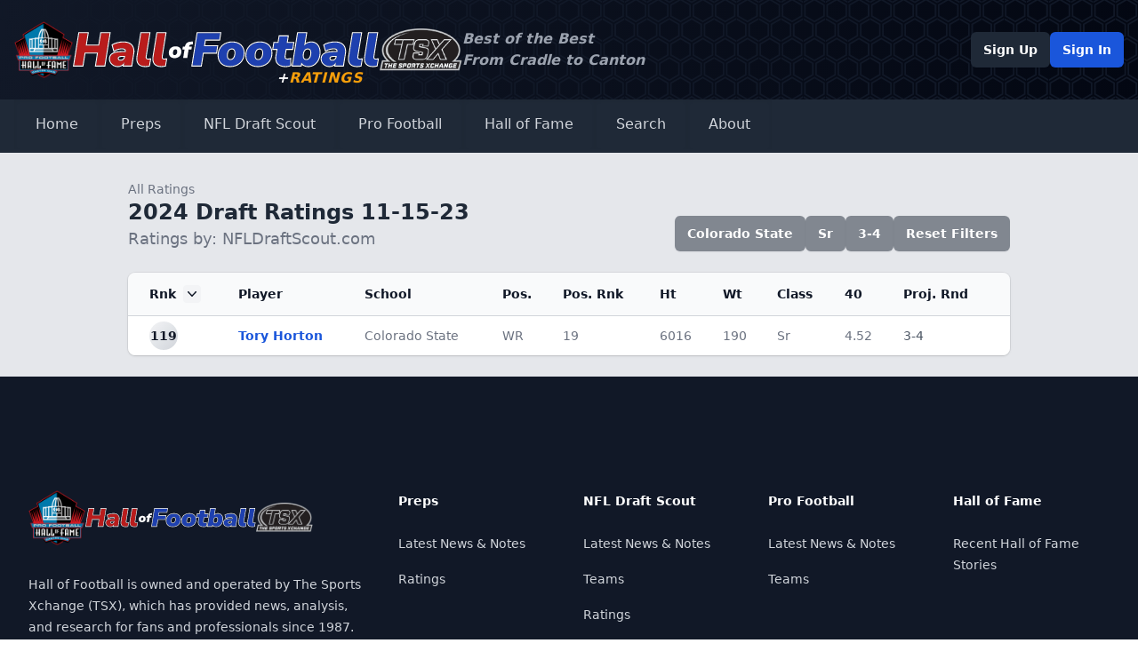

--- FILE ---
content_type: text/html; charset=UTF-8
request_url: https://nfldraftscout.com/player/ratings?ranking_id=d2aa5602f55344b28474cfec914a2ba5&sort_order=asc&sort_type=rank&select_school=Colorado%20State&select_position=&select_class=Sr&select_round=3-4&filter_count=9
body_size: 5867
content:
<!DOCTYPE html>
<html lang="en">
<head>
<meta charset="utf-8" />
<title>NFL Draft News</title>
<meta name="description" content="" />
<meta name="viewport" content="width=device-width, initial-scale=1, maximum-scale=1" />
<meta name="description" content="NFL Draft Scout is owned and operated by The Sports Xchange (TSX) which has provided news, analysis and research for fans and professionals since 1987.">
<meta name="keywords" content="">
<meta name="robots" content="index, follow">
<!-- Icons -->
<!-- Canonical and OpenGraph URLS -->
<link rel="canonical" href="https://www.nfldraftscout.com/">
<meta property="og:url" content="https://www.nfldraftscout.com/" />
<!-- OpenGraph Config -->
<meta property="og:title" content="Hall of Football" />
<meta property="og:locale" content="en_US" />
<meta property="og:description" content="Hall of Football is owned and operated by The Sports Xchange (TSX) which has provided news, analysis and research for fans and professionals since 1987." />
<meta property="og:site_name" content="Hall of Football" />
<meta property="og:image" content="" />
<!-- Twitter card config -->
<meta name="twitter:card" content="summary_large_image" />
<meta property="twitter:image" content="/static/images/nfldraftnews_banner.png?v=8925578a03b4f31b356496ca0ad652d05d3fa602d7c94bb70c25ac2fac641d77f5e0f2c9794089495121e4839d0d7a9d897aa0645e50aef845143e4f78977de0" />
<meta property="twitter:title" content="Hall of Football" />
<meta name="twitter:site" content="@falicon" />
<link rel="stylesheet" href="/static/stylesheets/main.dist.css?v=1f414feab3bd620aebdc533e1499449d605eabb48089e72d3b36320ddbc06e805860a3798e243ff1164dcb18759f44070c79389c369c5ee80285f02bab2d425b" type="text/css" />
<link rel="stylesheet" href="https://fonts.googleapis.com/css2?family=Nunito:wght@300;400;600;700&amp;display=swap" />
<link rel="preconnect" href="https://fonts.googleapis.com">
<link rel="preconnect" href="https://fonts.gstatic.com" crossorigin>
<link href="https://fonts.googleapis.com/css2?family=Nunito+Sans:ital,opsz,wght@1,6..12,1000&display=swap" rel="stylesheet">
<script src="https://kit.fontawesome.com/294bc082b2.js" crossorigin="anonymous"></script>
<!-- Google tag (gtag.js) -->
<script async src="https://www.googletagmanager.com/gtag/js?id=G-8E8LPMKGQN"></script>
<script>
window.dataLayer = window.dataLayer || [];
function gtag(){dataLayer.push(arguments);}
gtag('js', new Date());
gtag('config', 'G-8E8LPMKGQN');
</script>
</head>
<body class="font-sans text-base font-normal text-gray-600">
<nav class="text-white shadow-md">
<div class="header-background">
<div class="container mx-auto px-4 py-6 flex flex-col gap-6 md:flex-row md:items-center justify-start md:justify-between">
<a href="/" class="flex items-center justify-between md:justify-start gap-3 relative">
<img src="/static/images/Pro_Football_Hall_of_Fame_logo.svg.png?v=c6d7cf3613f0e96a1fab7aab706baba8318bf3d016f59cbaef2b968d81cb8a3078e61f99dee19ca3a6a4bf476d34981c18a5b19f15ac2da0ae29d677be70ebad" alt="NFL Hall of Fame" class="w-2/12 md:h-16 md:w-auto" />
<img src="/static/images/hall-logo.svg?v=7142371ad3e955e1749283170eb357dfed785130bc4b7018879d586e9bac3d40a3b7041b25e105981fd507b5f139a52b87438262733cadfa76f763ec18812523" alt="Hall of Football" class="w-6/12 md:h-10 md:w-auto" />
<img src="/static/images/tsx_logo.png?v=eb566de558e45b6331e9b1ddba019c212d34ad6dddeab86829489d36e4974961a8dd4926d489b9ac8eaeeacdafce8a6f4974b5a97dd7df4694d4642b94c437ea" alt="The Sports Xchange" class="w-2/12 md:h-12 md:w-auto" />

<div class="sr-only">Hall of Football</div>

<div class="hidden md:block absolute -bottom-3 right-28 text-amber-500 font-black italic tracking-wider"><span class="text-white">+</span>RATINGS</div>
</a>
<div class="hidden md:block text-left text-gray-400 italic font-bold mr-auto">Best of the Best<br>From Cradle to Canton</div>
<!-- Desktop Profile -->
<div class="hidden lg:flex items-center justify-start gap-3">

<a href="/register" type="button" class="rounded-md bg-gray-800 px-3.5 py-2.5 text-sm font-semibold text-white shadow-sm hover:bg-gray-700">Sign Up</a>
<a href="/sign/in" type="button" class="rounded-md bg-blue-700 px-3.5 py-2.5 text-sm font-semibold text-white shadow-sm hover:bg-blue-600 focus-visible:outline focus-visible:outline-2 focus-visible:outline-offset-2 focus-visible:outline-blue-600">Sign In</a>

</div>
</div>
</div>
<div class="bg-gray-800 shadow-md">
<div class="container mx-auto px-4 py-4 lg:py-0 flex flex-wrap justify-between">
<!-- Expand Mobile Menu -->
<button data-collapse-toggle="navbar-dropdown" type="button" class="inline-flex items-center text-2xl lg:hidden focus:outline-none" aria-controls="navbar-dropdown" aria-expanded="false">
<span class="sr-only">Open main menu</span>
<i class="fa-solid fa-bars fa-fw"></i>
</button>
<!-- Mobile Profile -->
<div class="inline-flex lg:hidden items-center justify-start gap-3">

<a href="/register" type="button" class="rounded-md bg-gray-800 px-3.5 py-2.5 text-sm font-semibold text-white shadow-sm hover:bg-gray-700">Sign Up</a>
<a href="/sign/in" type="button" class="rounded-md bg-blue-700 px-3.5 py-2.5 text-sm font-semibold text-white shadow-sm hover:bg-blue-600 focus-visible:outline focus-visible:outline-2 focus-visible:outline-offset-2 focus-visible:outline-blue-600">Sign In</a>

</div>
<!-- Navigation -->
<div class="hidden w-full lg:flex lg:w-auto mt-4 lg:mt-0" id="navbar-dropdown">
<div class="flex flex-col lg:flex-row">
<!-- Home -->
<a href="/" class="px-6 py-4 border-b-4 shadow-inner transition-all flex items-center gap-2 border-transparent hover:border-blue-700 hover:bg-gray-900 text-gray-300 hover:text-gray-50" aria-current="page">Home</a>
<!-- Preps -->
<div>
<button id="dropdownNavbarLink" data-dropdown-toggle="dropdownNavbar3" class="px-6 py-4 border-b-4 shadow-inner transition-all flex w-full lg:w-auto items-center gap-2 border-transparent hover:border-blue-700 hover:bg-gray-900 text-gray-300 hover:text-gray-50">
<i class="fa-solid fa-graduation-cap fa-fw"></i>
Preps
<i class="fa-solid fa-angle-down fa-fw"></i>
</button>
<!-- Prep Dropdown menu -->
<div id="dropdownNavbar3" class="z-40 hidden font-normal divide-y rounded-lg shadow w-44 bg-gray-700 divide-gray-600">
<ul class="py-2 text-sm text-gray-400" aria-labelledby="dropdownLargeButton">
<li>
<a href="/preps" class="block px-4 py-2 hover:bg-gray-600 hover:text-white">Latest News &amp; Notes</a>
</li>

</ul>
</div>
</div>
<!-- College -->
<div>
<button id="dropdownNavbarLink" data-dropdown-toggle="dropdownNavbar" class="px-6 py-4 border-b-4 shadow-inner transition-all flex w-full lg:w-auto items-center gap-2 border-transparent hover:border-blue-700 hover:bg-gray-900 text-gray-300 hover:text-gray-50">
<i class="fa-solid fa-graduation-cap fa-fw"></i>
NFL Draft Scout
<i class="fa-solid fa-angle-down fa-fw"></i>
</button>
<!-- College Dropdown menu -->
<div id="dropdownNavbar" class="z-40 hidden font-normal divide-y rounded-lg shadow w-44 bg-gray-700 divide-gray-600">
<ul class="py-2 text-sm text-gray-400" aria-labelledby="dropdownLargeButton">
<li>
<a href="/features" class="block px-4 py-2 hover:bg-gray-600 hover:text-white">Latest News &amp; Notes</a>
</li>
<li>
<a href="/cfb/teams" class="block px-4 py-2 hover:bg-gray-600 hover:text-white">Teams</a>
</li>
<li>
<a href="/player/ratings?ranking_id=" class="block px-4 py-2 hover:bg-gray-600 hover:text-white">Ratings</a>
</li>

</ul>
</div>
</div>
<!-- Active-Pro -->
<div>
<button id="dropdownDefaultButton2" data-dropdown-toggle="dropdown2" class="px-6 py-4 border-b-4 shadow-inner transition-all flex w-full lg:w-auto items-center gap-2 border-transparent hover:border-blue-700 hover:bg-gray-900 text-gray-300 hover:text-gray-50">
<i class="fa-solid fa-shield fa-fw"></i>
Pro Football
<i class="fa-solid fa-angle-down fa-fw"></i>
</button>
<!-- Active-Pro Dropdown menu -->
<div id="dropdown2" class="z-10 hidden font-normal divide-y rounded-lg shadow w-44 bg-gray-700 divide-gray-600">
<ul class="py-2 text-sm text-gray-400" aria-labelledby="dropdownLargeButton">
<li>
<a href="/nfl_features" class="block px-4 py-2 hover:bg-gray-600 hover:text-white">Latest News &amp; Notes</a>
</li>
<li>
<a href="/nfl/teams" class="block px-4 py-2 hover:bg-gray-600 hover:text-white">Teams</a>
</li>
<li>
<a href="/nfl/ratings" class="block px-4 py-2 hover:bg-gray-600 hover:text-white">Ratings</a>
</li>

</ul>
</div>
</div>
<!-- Post-Pro -->
<div>
<button id="dropdownDefaultButton3" data-dropdown-toggle="dropdown3" class="px-6 py-4 border-b-4 shadow-inner transition-all flex w-full lg:w-auto items-center gap-2 border-transparent hover:border-blue-700 hover:bg-gray-900 text-gray-300 hover:text-gray-50">
<i class="fa-solid fa-trophy fa-fw"></i>
Hall of Fame
<i class="fa-solid fa-angle-down fa-fw"></i>
</button>
<!-- Post-Pro Dropdown menu -->
<div id="dropdown3" class="z-10 hidden font-normal divide-y rounded-lg shadow w-44 bg-gray-700 divide-gray-600">
<ul class="py-2 text-sm text-gray-400" aria-labelledby="dropdownLargeButton">
<li>
<a href="/hofs" class="block px-4 py-2 hover:bg-gray-600 hover:text-white">Latest News &amp; Notes</a>
</li>
<li>
<a href="/hof/teams" class="block px-4 py-2 hover:bg-gray-600 hover:text-white">Teams</a>
</li>
<li>
<a href="/hof/ratings" class="block px-4 py-2 hover:bg-gray-600 hover:text-white">Ratings</a>
</li>

</ul>
</div>
</div>
<!-- Search -->
<a href="/search" class="px-6 py-4 border-b-4 shadow-inner transition-all flex items-center gap-2 border-transparent hover:border-blue-700 hover:bg-gray-900 text-gray-300 hover:text-gray-50" aria-current="page">Search</a>
<!-- About -->
<a href="/about" class="px-6 py-4 border-b-4 shadow-inner transition-all flex items-center gap-2 border-transparent hover:border-blue-700 hover:bg-gray-900 text-gray-300 hover:text-gray-50" aria-current="page">About</a>
</div>
</div>
</div>
</div>
</nav>
<main>
<div class="mx-auto">


<div class="bg-gray-200">
<div class="container max-w-5xl mx-auto px-4 py-6">
<div class="sm:flex sm:items-end">
<div class="sm:flex-auto">
<a href="/player/ratings?ranking_id=" class="group inline-flex items-center gap-2 transition-all text-gray-500 hover:text-gray-700 text-sm">
<span class="transition-transform group-hover:-translate-x-1 motion-reduce:transform-none"><i class="fa-solid fa-arrow-left"></i></span>
<span>All Ratings</span>
</a>
<h2 class="font-bold text-2xl text-gray-800 flex items-center gap-3">
2024 Draft Ratings 11-15-23
<button data-tooltip-target="tooltip-default" class="text-gray-800 hover:text-gray-700 text-base"><i class="fa-solid fa-circle-info"></i></button>
<div id="tooltip-default" role="tooltip" class="absolute z-10 invisible inline-block px-3 py-2 text-sm font-medium text-white transition-opacity duration-300 bg-gray-900 rounded-lg shadow-sm opacity-0 tooltip dark:bg-gray-700">
Use the column headers to sort the ratings list. Click on a player to see their profile, or click on a data point to add it as a filter.
<div class="tooltip-arrow" data-popper-arrow></div>
</div>
</h2>

<div class="text-lg text-gray-500">Ratings by: NFLDraftScout.com</div>

</div>
<div class="mt-4 sm:ml-16 sm:mt-0 flex-wrap sm:flex-none flex items-center gap-2">
<!-- If there are filters applied, show them-->

<!-- Show school filter. Click on it to clear -->

<a href="/player/ratings?ranking_id=d2aa5602f55344b28474cfec914a2ba5&sort_order=asc&sort_type=rank&select_school=&select_position=&select_class=Sr&select_round=3-4'&filter_count=12" class="rounded-md bg-gray-800/50 px-3.5 py-2.5 text-sm font-semibold text-white shadow-sm hover:bg-gray-700/50 flex items-center gap-2">
Colorado State
<i class="fa-regular fa-circle-xmark"></i>
</a>

<!-- Show class filter. Click on it to clear -->

<a href="/player/ratings?ranking_id=d2aa5602f55344b28474cfec914a2ba5&sort_order=asc&sort_type=rank&select_school=Sr&select_position=&select_class=&select_round=3-4&filter_count=12" class="rounded-md bg-gray-800/50 px-3.5 py-2.5 text-sm font-semibold text-white shadow-sm hover:bg-gray-700/50 flex items-center gap-2">
Sr
<i class="fa-regular fa-circle-xmark"></i>
</a>

<!-- Show position filter. Click on it to clear -->

<!-- Show round filter. Click on it to clear -->

<a href="/player/ratings?ranking_id=d2aa5602f55344b28474cfec914a2ba5&sort_order=asc&sort_type=rank&select_school=Colorado State&select_position=&select_class=Sr&select_round=&filter_count=12" class="rounded-md bg-gray-800/50 px-3.5 py-2.5 text-sm font-semibold text-white shadow-sm hover:bg-gray-700/50 flex items-center gap-2">
3-4
<i class="fa-regular fa-circle-xmark"></i>
</a>


<a href="/player/ratings?ranking_id=d2aa5602f55344b28474cfec914a2ba5&sort_order=&sort_type=0&select_school=&select_position=&select_class=&select_round=&filter_count=" type="button" class="rounded-md bg-gray-800/50 px-3.5 py-2.5 text-sm font-semibold text-white shadow-sm hover:bg-gray-700/50">Reset Filters</a>
</div>
</div>
<div class="mt-6 flow-root">
<div class="-mx-4 -my-2 overflow-x-auto sm:-mx-6 lg:-mx-8">
<div class="inline-block min-w-full py-2 align-middle sm:px-6 lg:px-8">
<div class="overflow-hidden shadow ring-1 ring-black ring-opacity-5 sm:rounded-lg">
<table class="min-w-full divide-y divide-gray-300">
<thead class="bg-gray-50">
<tr>
<th scope="col" class="py-3.5 pl-4 pr-3 text-left text-sm font-semibold text-gray-900 sm:pl-6 whitespace-nowrap">
<!-- Sort by ascending or descending rank order -->

<a href="/player/ratings?ranking_id=d2aa5602f55344b28474cfec914a2ba5&sort_order=desc&sort_type=rank&select_school=Colorado State&select_position=&select_class=Sr&select_round=3-4&filter_count=12" class="flex items-center">
Rnk
<span class="ml-2 flex-none rounded bg-gray-100 text-gray-900">
<svg class="h-5 w-5" viewBox="0 0 20 20" fill="currentColor" aria-hidden="true">
<path fill-rule="evenodd" d="M5.23 7.21a.75.75 0 011.06.02L10 11.168l3.71-3.938a.75.75 0 111.08 1.04l-4.25 4.5a.75.75 0 01-1.08 0l-4.25-4.5a.75.75 0 01.02-1.06z" clip-rule="evenodd"></path>
</svg>
</span>
</a>

</th>
<th scope="col" class="px-3 py-3.5 text-left text-sm font-semibold text-gray-900 whitespace-nowrap">
<!-- Sort by Ascending or descending alphabetical order -->

<a href="/player/ratings?ranking_id=d2aa5602f55344b28474cfec914a2ba5&sort_order=asc_alph&sort_type=name&select_school=Colorado State&select_position=&select_class=Sr&select_round=3-4&filter_count=12">Player</a>

</th>
<th scope="col" class="px-3 py-3.5 text-left text-sm font-semibold text-gray-900 whitespace-nowrap">
<!-- Sort by Ascending or descending school order -->

<a href="/player/ratings?ranking_id=d2aa5602f55344b28474cfec914a2ba5&sort_order=asc_school&sort_type=school&select_school=Colorado State&select_position=&select_class=Sr&select_round=3-4&filter_count=12">School</a>

</th>
<th scope="col" class="px-3 py-3.5 text-left text-sm font-semibold text-gray-900 whitespace-nowrap">
<!-- Sort by Ascending or descending position order -->

<a href="/player/ratings?ranking_id=d2aa5602f55344b28474cfec914a2ba5&sort_order=asc_position&sort_type=position&select_school=Colorado State&select_position=&select_class=Sr&select_round=3-4&filter_count=12">Pos.</a>

</th>
<th scope="col" class="px-3 py-3.5 text-left text-sm font-semibold text-gray-900 whitespace-nowrap">
<!-- Sort by Ascending or descending position rank order -->

<a href="/player/ratings?ranking_id=d2aa5602f55344b28474cfec914a2ba5&sort_order=asc_position_rank&sort_type=position_rank&select_school=Colorado State&select_position=&select_class=Sr&select_round=3-4&filter_count=12">Pos. Rnk</a>

</th>
<th scope="col" class="px-3 py-3.5 text-left text-sm font-semibold text-gray-900 whitespace-nowrap">
<!-- Sort by Ascending or descending height order -->

<a href="/player/ratings?ranking_id=d2aa5602f55344b28474cfec914a2ba5&sort_order=asc_height&sort_type=height&select_school=Colorado State&select_position=&select_class=Sr&select_round=3-4&filter_count=12">Ht</a>

</th>
<th scope="col" class="px-3 py-3.5 text-left text-sm font-semibold text-gray-900 whitespace-nowrap">
<!-- Sort by Ascending or descending weight order -->

<a href="/player/ratings?ranking_id=d2aa5602f55344b28474cfec914a2ba5&sort_order=asc_weight&sort_type=weight&select_school=Colorado State&select_position=&select_class=Sr&select_round=3-4&filter_count=12">Wt</a>

</th>
<th scope="col" class="px-3 py-3.5 text-left text-sm font-semibold text-gray-900 whitespace-nowrap">
<!-- Sort by Ascending or descending class order -->

<a href="/player/ratings?ranking_id=d2aa5602f55344b28474cfec914a2ba5&sort_order=asc_class&sort_type=class&select_school=Colorado State&select_position=&select_class=Sr&select_round=3-4&filter_count=12">Class</a>

</th>
<th scope="col" class="px-3 py-3.5 text-left text-sm font-semibold text-gray-900 whitespace-nowrap">
<!-- Sort by Ascending or descending 40 time order -->

<a href="/player/ratings?ranking_id=d2aa5602f55344b28474cfec914a2ba5&sort_order=asc_40&sort_type=40&select_school=Colorado State&select_position=&select_class=Sr&select_round=3-4&filter_count=12">40</a>

</th>
<th scope="col" class="py-3.5 pl-3 pr-4 sm:pr-6 text-left text-sm font-semibold text-gray-900 whitespace-nowrap">
<!-- Sort by Ascending or descending projected round order -->

<a href="/player/ratings?ranking_id=d2aa5602f55344b28474cfec914a2ba5&sort_order=asc_projected_round&sort_type=projected_round&select_school=Colorado State&select_position=&select_class=Sr&select_round=3-4&filter_count=12">Proj. Rnd</a>

</th>
</tr>
</thead>
<tbody class="divide-y divide-gray-200 bg-white">

<tr class="even:bg-gray-50">
<td class="whitespace-nowrap py-1.5 pl-4 pr-3 text-sm font-bold text-gray-900 sm:pl-6">
<div class="h-8 w-8 bg-gradient-to-br from-gray-100 to-gray-300 rounded-full flex items-center justify-center">
119
</div>
</td>
<td class="whitespace-nowrap px-3 py-1.5 text-sm font-bold text-blue-700">
<a href="/cfb/bio/1040642" target="_blank" class="hover:text-blue-600 hover:underline">Tory Horton</a>
</td>
<td class="whitespace-nowrap px-3 py-1.5 text-sm text-gray-500">
<a href="/player/ratings?ranking_id=d2aa5602f55344b28474cfec914a2ba5&sort_order=&sort_type=&select_school=Colorado State&select_position=&select_class=Sr&select_round=3-4&filter_count=12" class="hover:underline">Colorado State</a>
</td>
<td class="whitespace-nowrap px-3 py-1.5 text-sm text-gray-500">
<a href="/player/ratings?ranking_id=d2aa5602f55344b28474cfec914a2ba5&sort_order=&sort_type=&select_school=Colorado State&select_position=WR&select_class=Sr&select_round=3-4&filter_count=12" class="hover:underline">WR</a>
</td>
<td class="whitespace-nowrap px-3 py-1.5 text-sm text-gray-500">19</td>
<td class="whitespace-nowrap px-3 py-1.5 text-sm text-gray-500">6016</td>
<td class="whitespace-nowrap px-3 py-1.5 text-sm text-gray-500">190</td>
<td class="whitespace-nowrap px-3 py-1.5 text-sm text-gray-500">
<a href="/player/ratings?ranking_id=d2aa5602f55344b28474cfec914a2ba5&sort_order=&sort_type=&select_school=Colorado State&select_position=&select_class=Sr&select_round=3-4&filter_count=12" class="hover:underline">Sr</a>
</td>
<td class="whitespace-nowrap px-3 py-1.5 text-sm text-gray-500">4.52</td>
<td class="relative whitespace-nowrap py-1.5 pl-3 pr-4 text-sm sm:pr-6">
<a href="/player/ratings?ranking_id=d2aa5602f55344b28474cfec914a2ba5&sort_order=&sort_type=&select_school=Colorado State&select_position=&select_class=Sr&select_round=3-4&filter_count=12" class="hover:underline">3-4</a>
</td>
</tr>

</tbody>
</table>
</div>
</div>
</div>
</div>
</div>
</div>


</div>
</main>
<!-- =========={ FOOTER }========== -->
<footer class="bg-gray-900" aria-labelledby="footer-heading">
<h2 id="footer-heading" class="sr-only">Footer</h2>
<div class="mx-auto max-w-7xl px-6 pb-8 pt-16 sm:pt-24 lg:px-8 lg:pt-32">
<div class="xl:grid xl:grid-cols-3 xl:gap-8">
<div class="space-y-8">
<a href="/" class="flex items-center justify-between md:justify-start gap-3">
<img src="/static/images/Pro_Football_Hall_of_Fame_logo.svg.png?v=c6d7cf3613f0e96a1fab7aab706baba8318bf3d016f59cbaef2b968d81cb8a3078e61f99dee19ca3a6a4bf476d34981c18a5b19f15ac2da0ae29d677be70ebad" alt="NFL Hall of Fame" class="w-2/12" />
<img src="/static/images/hall-logo.svg?v=7142371ad3e955e1749283170eb357dfed785130bc4b7018879d586e9bac3d40a3b7041b25e105981fd507b5f139a52b87438262733cadfa76f763ec18812523" alt="Hall of Football" class="w-6/12" />
<img src="/static/images/tsx_logo.png?v=eb566de558e45b6331e9b1ddba019c212d34ad6dddeab86829489d36e4974961a8dd4926d489b9ac8eaeeacdafce8a6f4974b5a97dd7df4694d4642b94c437ea" alt="The Sports Xchange" class="w-2/12" />
</a>
<p class="text-sm leading-6 text-gray-300">Hall of Football is owned and operated by The Sports Xchange (TSX), which has provided news, analysis, and research for fans and professionals since 1987.</p>
<div class="flex space-x-6">
<a href="https://www.linkedin.com/company/sports-xchange/" target="_blank" class="text-gray-500 hover:text-gray-400 text-2xl">
<span class="sr-only">LinkedIn</span>
<i class="fa-brands fa-linkedin"></i>
</a>
</div>
</div>
<div class="mt-16 grid grid-cols-2 gap-8 xl:col-span-2 xl:mt-0">
<div class="md:grid md:grid-cols-2 md:gap-8">
<div>
<h3 class="text-sm font-semibold leading-6 text-white flex items-center gap-2"><i class="fa-solid fa-football fa-fw"></i>Preps</h3>
<ul role="list" class="mt-6 space-y-4">
<li>
<a href="/preps" class="text-sm leading-6 text-gray-300 hover:text-white">Latest News &amp; Notes</a>
</li>
<li>
<a href="/prep/ratings?ranking_id=" class="text-sm leading-6 text-gray-300 hover:text-white">Ratings</a>
</li>
</ul>
</div>
<div class="mt-10 md:mt-0">
<h3 class="text-sm font-semibold leading-6 text-white flex items-center gap-2"><i class="fa-solid fa-graduation-cap fa-fw"></i>NFL Draft Scout</h3>
<ul role="list" class="mt-6 space-y-4">
<li>
<a href="/features" class="text-sm leading-6 text-gray-300 hover:text-white">Latest News &amp; Notes</a>
</li>
<li>
<a href="/cfb/teams" class="text-sm leading-6 text-gray-300 hover:text-white">Teams</a>
</li>
<li>
<a href="/player/ratings?ranking_id=" class="text-sm leading-6 text-gray-300 hover:text-white">Ratings</a>
</li>
</ul>
</div>
</div>
<div class="md:grid md:grid-cols-2 md:gap-8">
<div>
<h3 class="text-sm font-semibold leading-6 text-white flex items-center gap-2"><i class="fa-solid fa-shield fa-fw"></i>Pro Football</h3>
<ul role="list" class="mt-6 space-y-4">
<li>
<a href="/nfl_features" class="text-sm leading-6 text-gray-300 hover:text-white">Latest News &amp; Notes</a>
</li>
<li>
<a href="/nfl/teams" class="text-sm leading-6 text-gray-300 hover:text-white">Teams</a>
</li>
</ul>
</div>
<div class="mt-10 md:mt-0">
<h3 class="text-sm font-semibold leading-6 text-white flex items-center gap-2"><i class="fa-solid fa-trophy fa-fw"></i>Hall of Fame</h3>
<ul role="list" class="mt-6 space-y-4">
<li>
<a href="/hofs" class="text-sm leading-6 text-gray-300 hover:text-white">Recent Hall of Fame Stories</a>
</li>
</ul>
</div>
</div>
</div>
</div>
<div class="mt-16 border-t border-white/10 pt-8 sm:mt-20 lg:mt-24">
<p class="text-xs leading-5 text-gray-400">&copy;<script>document.write(new Date().getFullYear())</script> The Sports Xchange. All rights reserved.</p>
</div>
</div>
</footer>
<script src="/static/js/jquery-3.6.4.min.js?v=6913f9128895022b08339049963616cb09bbc61bd759a45c3bf7cb6662854f0c3ef16d975758468c34cd607176c011d9c62f5fcb8196cba93d0b4b265760747e"></script>
<script src="/static/js/plotly.min.js?v=a8cca95f0be13f9712eebf9dfc13afb3aa92d319a96a0ee5540833aad7ace213d48ea1a1650310a035a02064ca97e09738bc4aad659ad66e840d408c6290fcee"></script>
<script src="/static/js/flowbite.min.js?v=09453b0f96202c849a154e82a425e65c6e9d6430fb468601a1c1f0ba4c9ded2624172d29ee03f7cd71922ceb49d5b10b2672ba698060e2dee19e5d1df0393660"></script>


</body>
</html>
